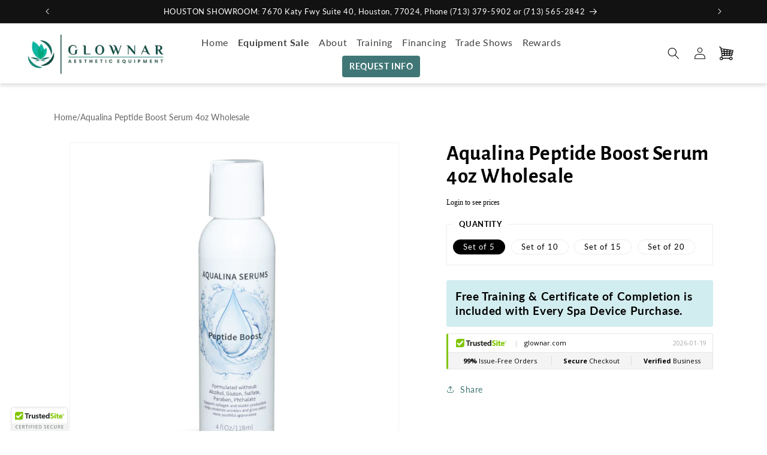

--- FILE ---
content_type: text/html; charset=utf-8
request_url: https://www.google.com/recaptcha/api2/aframe
body_size: 118
content:
<!DOCTYPE HTML><html><head><meta http-equiv="content-type" content="text/html; charset=UTF-8"></head><body><script nonce="8k0p-AN29TqFH_lTtgZTIw">/** Anti-fraud and anti-abuse applications only. See google.com/recaptcha */ try{var clients={'sodar':'https://pagead2.googlesyndication.com/pagead/sodar?'};window.addEventListener("message",function(a){try{if(a.source===window.parent){var b=JSON.parse(a.data);var c=clients[b['id']];if(c){var d=document.createElement('img');d.src=c+b['params']+'&rc='+(localStorage.getItem("rc::a")?sessionStorage.getItem("rc::b"):"");window.document.body.appendChild(d);sessionStorage.setItem("rc::e",parseInt(sessionStorage.getItem("rc::e")||0)+1);localStorage.setItem("rc::h",'1768820307730');}}}catch(b){}});window.parent.postMessage("_grecaptcha_ready", "*");}catch(b){}</script></body></html>

--- FILE ---
content_type: text/css
request_url: https://glownar.com/cdn/shop/t/38/assets/custom.css?v=125221493055440842161765948563
body_size: 8570
content:
/** Shopify CDN: Minification failed

Line 287:1 All "@import" rules must come first

**/
.trade-show {
  padding: 50px 0px 20px;
  background: #fff;
}

.trade-show__container {
  max-width: 1200px;
  margin: 0 auto;
  display: grid;
  grid-template-columns: 1.1fr 0.9fr;
  gap: 40px;
  align-items: center;
}
p.trade-show__text {
    letter-spacing: 0;
}
.video-wrapper {
  position: relative;
  padding-top: 56.25%;
  overflow: hidden;
  border-radius: 6px;
} 
.trade-show__content .f-button.f-button--secondary {
    width: auto;
    font-size: 16px;
    letter-spacing: 0;
    text-transform: inherit;
}
.video-wrapper iframe, .video-wrapper img {
    position: absolute;
    inset: 0;
    width: 100%;
    height: 100%;
    object-fit: cover;
}

.trade-show__title {
    margin-bottom: 12px;
    color: #3b2f2a;
    font-size: 24px;
    margin-top: 0;
}



/* Mobile */
@media (max-width: 900px) {
  .trade-show__container {
    grid-template-columns: 1fr;
    gap: 20px;
  }
  html body .c-events-item-headtext-image {
    max-width: 262px;
}
body div.c-events-list {
    margin-top: 20px;
}
  .trade-show {
    padding: 30px 0px 20px;
    background: #fff;
}
}

div.c-events-list {
    background-color: #fff;
    padding: 0 29px;
    margin-top: 40px;
}
.c-events-list {
    border: 1px solid #BDB0A5;
    border-radius: 0.25rem;
    padding: 0 1.375rem 1.375rem 1.375rem;
}
.c-events-item {
    -webkit-box-align: center;
    -ms-flex-align: center;
    align-items: center;
    margin-top: 1.375rem;
    padding: 1.375rem 0;
    border-bottom: 1px solid #BDB0A5;
    width: 100%;
    max-width: 100%;
    margin: 0 auto;
    -webkit-box-pack: justify;
    padding: 28px 0 !important;
    margin-top: 0;
    display: flex;
    justify-content: space-between;
    align-items: center;
    flex-wrap: nowrap;
    gap: 16px;
}
.date-location-booth {
    display: flex;
    flex-direction: column;
    gap: 1px;
    line-height: 1.4;
    font-size: 15px;
}

.date-location-booth span.date-events-px {
    opacity: 0.6;
    margin-bottom: 5px;
    font-size: 13px;
}
.act-egit {
    line-height: 0;
    padding-bottom: 80%;
    position: relative;
}

.act-egit img {
    position: absolute;
    top: 0;
    left: 0;
    width: 100%;
    height: 100%;
    object-fit: cover;
}
.c-events-item-wrapper-image {
    max-width: 20%;
    width: 100%;
    padding: 0 0.75rem;
}
.event-image-custom * {
    max-width: 100%;
    height: auto;
}
.event-image-custom {
    max-width: 30%;
    width: 100%;
    padding: 0 0.75rem;
}
.c-events-item-headtext-container {
    max-width: 35%;
    width: 100%;
    padding: 0 0.75rem;
}
.c-events-item-headtext-button {
    white-space: nowrap;
    padding: 0;
    width: 170px;
    margin-left: auto;
    display: flex;
    align-items: center;
    flex-shrink: 0;
    max-width: 16.6666666667%;
}
.c-events-item-headtext-image {
    width: 100%;
    max-width: 100%;
}
.c-events-item-headtext-image img {
    height: auto;
    max-width: 100%;
    vertical-align: middle;
}
p.c-events-item-headtext {
    margin-bottom: 5px;
    margin-top: 0;
}
.experience-region.experience-region1 .experience-commerce_assets-event:last-child .l-row.c-events-item {
    border: 0;
}
.c-events-item-headtext-container .heading-h4, .c-events-item-headtext-container h4 {
    color: #423636;
    font-weight: 470;
    text-transform: none;
    margin-bottom: 0;
    line-height: 1.1;
    font-size: 24px !important;
    margin-top: 5px;
}
.f-button.f-button--secondary {
    -webkit-box-shadow: none;
    box-shadow: none;
    line-height: 1.3125rem;
    width: 100%;
    -webkit-box-pack: center;
    -ms-flex-pack: center;
    justify-content: center;
    user-select: none;
    vertical-align: top;
    border: 1px solid;
    border-radius: 5px;
    font-size: 1rem;
    padding: 10px 40px;
    min-width: inherit;
}
@media(max-width:980px){
  .c-events-item {
    flex-wrap: wrap;
}
.c-events-item {
    flex-wrap: wrap;
}
.event-image-custom {
    max-width: 100%;
}

.l-row.c-events-item {
    align-items: flex-start;
}

.l-row.c-events-item .event-image-custom {
    order: 1;
    padding: 0;
}
.c-events-item-headtext-container .heading-h4, .c-events-item-headtext-container h4 {
    font-size: 20px !important;
    line-height: 1.2;
}
div.c-events-list {
    padding: 0 20px;
}
.tradeshow-grid .rich-text__wrapper.rich-text__wrapper--left.page-width {
    width: 100%;
}

.tradeshow-grid .rich-text__wrapper.rich-text__wrapper--left.page-width h2.rich-text__heading {
    font-size: 33px;
}
.l-row.c-events-item .c-events-item-wrapper-image {
    order: 2;
    padding: 0;
}
p.c-events-item-headtext {
    font-size: 11px;
}
.l-row.c-events-item .c-events-item-headtext-container {
    order: 3;
    padding: 0;
}

.l-row.c-events-item .c-events-item-headtext-button {
    order: 4;
    width: 100%;
    padding: 0;
}
.date-location-booth {
    font-size: 14px;
}
.c-events-item-wrapper-image {
    max-width: 100%;
}
.event-image-custom {
    max-width: 100%;
}
.c-events-item-headtext-container {
    max-width: 100%;
    flex: 1;
}

.c-events-item-headtext-button {
    max-width: 100%;
    margin: 0 auto;
}
}




















.main-blog-glowner .main-blog.page-width {
    max-width: 1400px;
}
 @import url('https://fonts.googleapis.com/css2?family=Lato:ital,wght@0,100;0,300;0,400;0,700;0,900;1,100;1,300;1,400;1,700;1,900&display=swap');
.article-template__content ul, .article-template__content ol {
    list-style: none;
    padding-left: 32px;
}
.singl-blog-post .article-template__content img {
    border: 0;
    max-width: 100%;
    width: 800px;
}
.l-column-wraper img {
    max-width: 100%;
}
body .blue-bg-ec .r-1 {
    font-weight: bold;
    color: #000;
}
.article-template__hero-container {
    max-width: 100% !important;
}
.article-template__content ul li::marker,  .article-template__content ol li::marker {
  content: "✓  ";              /* or "✅ " */
  font-weight: 600;
}
.singl-blog-post .article-template__content a {
    text-decoration: underline;
}
.singl-blog-post .article-template__content h1, .singl-blog-post .article-template__content h2, .singl-blog-post .article-template__content h3 {
    font-size: 24px;
    margin-bottom: 7px;
    margin-top: 25px;
}
.singl-blog-post .article-template__content  h4{
  font-size: 16px;
    margin-bottom: 7px;
    margin-top: 25px;
}
.article-template__content p, .article-template__content li {
    line-height: 1.6;
}
body .product--stacked .product__media-item {
  max-width: 100%;
  width: 100%;
}
.article-template__content strong {
    font-weight: 700 !important;
      font-family: "Lato", sans-serif;

}
.main-blog  .blog-articles {
    display: flex;
    flex-wrap: wrap;
    gap: 0;
}
.cs-sidebar p {
    line-height: 1.4;
}

.cs-sidebar input {
    padding: 14px 12px;
    width: 100%;
    border: 1px solid #ccc;
    border-radius: 4px;
}

.cs-sidebar button {
    padding: 14px 12px;
    width: 100%;
    border: 1px solid #417676;
    background-color: #417676;
    border-radius: 4px;
    color: #fff;
    text-transform: uppercase;
    font-weight: 700;
    margin-top: 11px;
    cursor: pointer;
}
.blog-tags {
  list-style: none;
  padding: 0;
  margin: 0 0 20px;
  display: flex;
  flex-wrap: wrap;
  gap: 10px;
}
ul.blog-tags {
    padding: 0 10px;
}
.blog-tags a:hover, body .blog-tags li.active a {
    background: #417676;
    color: #fff;
    border-color: #417676;
}
.blog-tags li {
  margin: 0;
}

.blog-tags a {
    display: inline-block;
    padding: 4px 17px;
    border: 1px solid #41767663;
    border-radius: 20px;
    text-decoration: none;
    color: #333;
    transition: all .3s ease;
    font-size: 13px;
    letter-spacing: 0;
}
.article-template header.page-width-3
 {
    margin-top: 0 !important;
}
.article-temp .circle-divider span {
    display: block;
    opacity: 1;
    text-transform: capitalize;
    font-size: 12px;
    margin-bottom: 3px;
    line-height: 1;
    font-size: 11px;
    color: #417676;
    text-transform: uppercase;
    font-family: var(--font-heading-family);
    text-transform: uppercase;
}
.article-template .caption-with-letter-spacing, .article-template .caption-with-letter-spacing *, .article-temp .circle-divider span {
    font-size: 12px;
    letter-spacing: 0;
    font-family: var(--font-body-family);
    font-style: var(--font-body-style);
    font-weight: 600;
    padding-bottom: 5px;
    font-family: var(--font-heading-family);
    text-transform: uppercase;
}


body .card.article-card .card__information .article-card__info {
    text-transform: uppercase;
    font-size: 11px;
    color: #417676;
    letter-spacing: 0;
    font-family: var(--font-body-family);
    font-style: var(--font-body-style);
    font-weight: 600;
    padding-bottom: 12px;
}
body .card.article-card .card__inner, body .card.article-card .card__inner * {
    border-top-left-radius: 4px !important;
    border-top-right-radius: 4px !important;
    overflow: hidden;
}
body .card.article-card {
    box-shadow: rgba(0, 0, 0, 0.05) 0px 0px 0px 1px, rgb(209, 213, 219) 0px 0px 0px 1px inset;
    border-radius: 4px;
    overflow: hidden;
}

body .card.article-card * {
    border-radius: 0 !important;
}

body .card.article-card .card__information {
    padding-left: 15px;
    padding-right: 15px;
    text-align: left;
}

body .card.article-card .card__information * {
    text-align: left;
}

body .card.article-card .card__information .card__heading {
    font-size: 20px;
}
.singl-blog-post .page-width {
    max-width: 1400px;
    padding-top: 32px;
    padding-bottom: 0;
}
.two-grid-layout {
    display: flex;
    flex-wrap: wrap;
}

.two-grid-layout .r-column-layout {
    flex: 0 0 300px;
    padding-left: 20px;
}
.promo-box img {
    max-width: 100%;
    border-radius: 4px;
}

.s-box-promo {
    display: flex;
    flex-direction: column;
    row-gap: 20px;
    margin-top: 20px;
    line-height: 0;
}
.article-template__social-sharing share-button, .article-template__social-sharing share-button * {
    color: #417676 !important;
    font-weight: bold;
}

.article-template__social-sharing {
    margin-bottom: 20px;
    margin-top: 0;
}
.l-column-wraper {
    flex: 1;
}
.cs-sidebar {
    background: #F8F8F1;
    padding: 20px;
    border-radius: 4px;
    position: sticky;
    top: 30px;
}

.cs-sidebar h3 {
    font-size: 20px;
    margin: 0;
}
.main-blog .blog-articles .blog-articles__article {
    flex: 0 0 33.33%;
    max-width: 33.33%;
    padding: 0 10px;
    margin-bottom: 20px;
}
body ul.list-menu.list-menu--inline>li:last-child>a * {
    font-size: 14px;
}

body ul.list-menu.list-menu--inline>li:last-child {
    display: flex;
    align-items: center;
} 
body .header__menu-item {
    padding-left: 8px;
    padding-right: 8px;
}
ul.list-menu.list-menu--inline>li:last-child>a * {
    color: #fff !important;
}
body .main-page-conentt .grid {
  max-width: 100% !important;
}
.main-page-conentt .rte.scroll-trigger p {
  text-align: left !important;
}
ul.list-menu.list-menu--inline>li:last-child>a, ul.list-menu.list-menu--inline>li:last-child>a * {
    text-decoration: none !important;
}
ul.list-menu.list-menu--inline>li:last-child>a {
    font-weight: 700;
    color: #fff;
    -webkit-appearance: none;
    appearance: none;
    background-color: #417676;
    border-radius: 4px;
    padding: 9px 12px;
}
.main-page-conentt .page-width .footer-block.grid__item.footer-block--menu {
  width: 100%;
  max-width: 100%;
}
body .main-page-conentt .grid .grid__item {
  max-width: 100%;
  width: 100%;
}
.main-page-conentt .page-width.page-width--narrow br {
  display: none;
}
.main-page-conentt hr.hr--small {
  margin: 10px 0;
}
.main-page-conentt .page-width.page-width--narrow {
  max-width: 1200px;
}
.slideshow__slide  .desktop-image img {
    width: 100%;
    height: 100%;
    object-fit: cover;
}
.custom-breadcurmb {margin-bottom: 30px;}

.custom-breadcurmb nav.breadcrumb {
    display: flex;
    align-items: center;
    gap: 7px;
    flex-wrap: wrap;
}

.custom-breadcurmb nav.breadcrumb * {
    color: inherit;
    text-decoration: none;
    font-size: 14px;
    letter-spacing: 0;
    opacity: 0.6;
}
.full-width-deskcription {
    margin-top: 50px;
}

.full-width-deskcription iframe {
    width: 100%;
    height: 28vw;
}
body .main-page-conentt .grid {
  max-width: 100% !important;
}
.main-page-conentt .rte.scroll-trigger p {
  text-align: left !important;
}
.main-page-conentt .page-width .footer-block.grid__item.footer-block--menu {
  width: 100%;
  max-width: 100%;
}
body .main-page-conentt .grid .grid__item {
  max-width: 100%;
  width: 100%;
}
.main-page-conentt .page-width.page-width--narrow br {
  display: none;
}
.main-page-conentt hr.hr--small {
  margin: 10px 0;
}
.main-page-conentt .page-width.page-width--narrow {
  max-width: 1200px;
}
body,
.color-scheme-1,
.color-scheme-2,
.color-scheme-3,
.color-scheme-4,
.color-scheme-5 {
  color: rgba(var(--color-foreground), 1);
}
.footer-block__details-content.rte a {
  color: #fff !important;
}
body .collection-hero__title + .collection-hero__description {
  text-align: left;
  max-width: 100%;
}
.grid-product__price .ClickleaseButton svg {
  height: 46px;
  line-height: 0;
  max-width: 300px;
}
.ClickleaseButton svg {
  height: 58px;
  line-height: 0;
  max-width: 100%;
}
body .product__title {
  margin-bottom: 0;
}
body .ClickleaseButton {
  height: 35px;
  display: flex;
  align-items: center;
}
.product__description.rte h1,
.product__description.rte h2,
.product__description.rte h1,
.product__description.rte h3,
.product__description.rte h1,
.product__description.rte h4 {
  font-size: 22px;
  margin: 7px 0;
}
.product__title h1 {
  line-height: 1.1;
}
.product__description.rte p {
  margin: 7px 0;
}
body .product__info-container > * + * {
  margin: 1.1rem 0;
}
.ClickleaseButton svg {
  height: 70px;
  line-height: 0;
}
.product__description h1 {
  margin: 10px 0;
}
body .blue-bg-ec {
  text-align: left;
  background: #d2edef;
  border-radius: 3px;
  padding: 15px;
  color: #557b97;
  font-weight: 500;
  font-size: 19px;
  line-height: 1.3;
  margin-top: 10px;
  margin-bottom: 5px;
}
body .rte.colletion-temp .readmore {
  font-weight: bold;
}
body .related-products__heading {
  text-align: center;
}
.product__description.rte h4 {
  font-size: 23px;
  margin-bottom: 20px;
  margin-top: 10px;
  text-align: left !important;
}

.product__description.rte * {
  text-align: left !important;
}
body .product--stacked .product__media-item .product-media-container {
  max-width: 100%;
  width: 100%;
}
.home-quote .section-header {
  text-align: center;
  margin-bottom: 60px !important;
}

.home-quote .section-header h2 {
  margin: 0;
}
.home-quote {
  padding-bottom: 60px;
}
.home-quote .quotes-slider-clovecode .quotes-slide blockquote cite {
  font-style: normal;
  font-size: 14px;
  text-transform: uppercase;
  font-weight: 600;
}
.home-quote
  .quotes-slider-clovecode
  .quotes-slide
  blockquote.quotes-slider__text {
  min-height: 248px;
}

.home-quote .section-header h2 {
  margin: 0;
}

.home-quote .quotes-slider-clovecode {
  display: flex;
  flex-wrap: wrap;
}
img.hj-image {
  width: 80px;
  height: 80px;
  max-width: none;
  border-radius: 80px;
}
.quote-image {
  margin-top: -56px;
}
.home-quote .quotes-slider-clovecode .quotes-slide {
  text-align: center;
}
span.fa.fa-star.checked {
  color: #417676;
}
.home-quote
  .quotes-slider-clovecode
  .quotes-slide
  blockquote.quotes-slider__text
  .rte-setting.rte {
  font-style: normal;
  font-size: 20px;
  line-height: 1.3;
  font-family: var(--font-heading-family);
  margin-top: 10px;
  margin-bottom: 20px;
}
.home-quote .quotes-slider-clovecode .quotes-slide {
  flex: 0 0 33.33%;
  max-width: 33.33%;
  padding: 0 15px;
}

.home-quote
  .quotes-slider-clovecode
  .quotes-slide
  blockquote.quotes-slider__text {
  margin: 0;
  padding: 0;
  border: 0;
  text-align: center;
  box-shadow: -3px -2px 15px 0px rgb(0 0 0 / 14%);
  -webkit-box-shadow: -3px -2px 15px 0px rgb(0 0 0 / 14%);
  -moz-box-shadow: -3px -2px 15px 0px rgba(0, 0, 0, 0.14);
  padding: 20px;
}
body .badges {
  margin-top: 20px;
}
.mobile-cat {
  display: none;
}
.banner__content.page-width {
  max-width: 1600px;
}
.header__submenu.list-menu * {
  text-transform: uppercase;
}
ul.list-menu.list-menu--inline>li:nth-child(2) * {
    font-weight: bold;
}
body .slideshow__text-wrapper.banner__content {
  max-width: 1600px;
}
@media only screen and (min-width: 1100px) {
  body .h0 {
    font-size: 80px;
    line-height: 1;
  }
  .slide-count-2 img {
    object-position: top !important;
  }
  article.article-template {
    padding-right: 60px;
}
  body .banner__text {
    font-size: 20px;
  }
}
@media (max-width: 767px) {
  body .icons-row-wrapper .icons-row__item {
    flex: 0 0 33.33%;
  }
body .article-temp .author-datetime {
    padding: 10px;
}
 body .article-temp .cs-box-author .author-img img {
    height: auto;
}
  body .cs-sidebar {
    background: #F8F8F1;
    padding: 20px;
    border-radius: 4px;
    position: static;
    top: 30px;
}
  body .two-grid-layout .r-column-layout {
    flex: 0 0 100%;
    padding-left: 0;
    width: 100%;
}
  html body .product__info-wrapper.grid__item {
    padding-left: 5px !important;
    padding-right: 5px !important;
}
body .product-media-container.constrain-height.media-fit-contain {
        width: 100%;
        margin: 0;
    }
body media-gallery .slider-buttons {
    display: none;
}
  html body .footer-block__details-content p {
    margin-bottom: 15px;
  }
  body .icons-row-wrapper .icons-row__item a.cat-link img.icon_img {
    object-fit: cover;
  }
  body .icons-row-wrapper {
    align-items: flex-start;
  }
  body .mobile-cat {
    display: block;
  }
  body .menu-drawer__menu-item {
    padding-left: 20px;
  }
  body .menu-drawer__navigation {
    padding: 2rem 0;
  }

  body .menu-drawer__navigation-container {
    display: grid;
    grid-template-rows: inherit;
    align-content: inherit;
    overflow-y: auto;
    height: 100%;
  }
  body .menu-drawer__utility-links * {
    color: #000;
  }
  body .banner:not(.banner--mobile-bottom) .banner__box {
    padding-left: 20px;
    padding-right: 20px;
  }
  body .thumbnail-slider .thumbnail-list.slider {
    justify-content: center;
  }
  body .thumbnail-list__item.slider__slide {
    width: calc(20% - 0.6rem);
  }
  body .product__modal-opener .global-media-settings {
    border: 0;
  }
  body .pro-page section.page-width {
    padding: 0;
  }
  .pro-page section.page-width .global-media-settings:after {
    display: none;
  }
  .home-quote .section-header {
    text-align: center;
    margin-bottom: 20px !important;
  }
  .home-quote .quotes-slider-clovecode .quotes-slide {
    flex: 0 0 100%;
    max-width: 100%;
    padding: 0 5px;
    margin-top: 50px;
  }
  body .icons-row-wrapper .icons-row__item a.cat-link {
    text-decoration: none;
  }
  .icons-row-wrapper {
    height: auto;
    display: flex;
    overflow-y: hidden;
    overflow-x: auto;
    -webkit-overflow-scrolling: touch;
    padding: 0 8px;
    margin: 0;
    align-items: center;
  }
  .icons-row-wrapper::-webkit-scrollbar {
    height: 0 !important;
  }
  .icons-row-wrapper .icons-row__item {
    text-align: center;
    list-style-type: none;
    padding: 0 8px;
    flex-shrink: 0;
  }
  body .icons-row-wrapper .icons-row__item a.cat-link {
    display: block;
  }
  body .icons-row-wrapper .icons-row__item a.cat-link img.icon_img {
    width: 65px;
    height: 65px;
    border-radius: 50%;
    display: inline-block;
  }
  body h3.icons-row__title {
    display: block;
    color: #000;
    font-size: 12px;
    text-transform: uppercase;
    padding-top: 2px;
    letter-spacing: inherit;
    margin: 0;
    line-height: 1;
  }
}

.custom0-grid .col2-12.col2-s-12 {
  display: flex;
  align-items: flex-start;
  text-align: center;
  justify-content: center;
}

.custom0-grid .col2-12.col2-s-12 .col2-2.col2-s-6 {
  flex: 0 0 25%;
  max-width: 25%;
  text-align: center;
  margin: 0;
  padding: 0 15px;
}
.collection-grid-full .collection.page-width {
  max-width: 1600px;
}
.custom0-grid .col2-12.col2-s-12 .col2-2.col2-s-6 span.b-price {
  display: block;
  font-size: 15px;
  font-weight: 600;
}

.custom0-grid .col2-12.col2-s-12 .col2-2.col2-s-6 a {
  color: inherit;
  text-decoration: none;
}

.para {
  text-align: right;
  text-justify: inter-word;
  text-align: center;
  padding-left: 15%;
  padding-right: 15%;
  font-size: 12px;
}
.image1 {
  display: block;
  margin-left: auto;
  margin-right: auto;
  width: 60px;
  height: 60px;
}
.clearfix:after {
  content: "";
  display: table;
  clear: both;
}
.collection-list .card__heading a {
  display: flex;
  align-items: center;
  justify-content: center;
}
span.icon-site {
  display: block;
  width: 100%;
}
h2.image-with-text__heading.h0 {
  font-size: calc(var(--font-heading-scale) * 4.2rem);
}
.collection .product-grid .card__information,
.collection .product-grid .card__information * {
  text-align: center !important;
  justify-content: center !important;
}
span.icon-site img {
  max-width: 60px;
}
.footer-block__details-content p {
  margin: 2px 0;
}
span.shop-icon {
  margin-right: 6px;
}
.section-collection-list .collection-list-wrapper.page-width,
.collection slider-component {
  max-width: 1280px;
}
.image-with-text.image-with-text--no-overlap.page-width {
  max-width: 1280px;
}
.section-header header.header {
  max-width: 1400px;
}
body .rte a {
  color: #417676;
  text-decoration: none;
}
h1,
h2,
h3,
h4,
h5,
.h0,
.h1,
.h2,
.h3,
.h4,
.h5 {
  font-weight: bold;
  font-style: normal;
  font-display: swap;
}
h2.cart__empty-text {
  font-size: 22px;
}
.drawer__inner-empty a.button {
  font-size: 12px;
  letter-spacing: 1px;
  padding: 10px 2rem;
  line-height: 1.6 !important;
  min-height: inherit;
}
.product-monogram input {
  padding: 9px 9px;
  margin-left: 10px;
  outline: 0 !important;
  box-shadow: none;
  border-radius: 4px;
  border: 1px solid #666;
}
@media screen and (min-width: 990px) {
  body .thumbnail-list {
    grid-template-columns: repeat(7, 1fr);
  }
 .full-width-deskcription .rte.colletion-temp iframe {
        max-width: 60%;
        height: 20vw;
    } 
  .footer__content-top .grid .footer-block.grid__item:first-child {
    padding-right: 25px;
  }
}
.product.product--small {
  max-width: 1170px;
  margin: auto;
}
button.product__media-toggle,
.product__media-toggle,
span.product__media-icon.motion-reduce {
  display: none !important;
}
button.slideshow__autoplay.slider-button {
  display: none;
}
body .slideshow__text.banner__box {
  max-width: 70.5rem;
}
.tradeshow-grid .rich-text__blocks {
    max-width: 100%;
}

.tradeshow-grid .rich-text__blocks h2.rich-text__heading.rte {
    font-size: 40px;
    line-height: 1.2;
}
.rich-text__buttons a.button.button--primary,
.collection__view-all a:not(.link),
.image-with-text__content .image-with-text__text + .button,
.drawer__inner-empty a.button {
  background: #417676;
}
.banner__buttons a.button.button--primary {
  color: #fff;
  appearance: none;
  background-color: #417676;
}
.collection-grid-full .page-width {
}
button.product-form__submit.button.button--full-width.button--secondary {
    background: rgba(255, 153, 2, 1.0);
}
section#shopify-section-template--14612548583507__rich_text {
  margin: 0;
}
.product-monogram p {
  font-size: 15px;
}
.header-wrapper .page-width {
}
section#shopify-section-template--16234632577265__1652621931e43c6751 {
  margin: 0;
}
.button:before,
.shopify-challenge__button:before,
.customer button:before,
.shopify-payment-button__button--unbranded:before,
.shopify-payment-button [role="button"]:before,
.cart__dynamic-checkout-buttons [role="button"]:before,
.button:after,
.shopify-challenge__button:after,
.customer button:after,
.shopify-payment-button__button--unbranded:after {
  display: none;
}
span.pagination__item.pagination__item--current {
  color: #c2a5a5;
}
.product__info-container .price__container * {
  color: #417676;
}
footer.footer.color-inverse.gradient.section-footer-padding {
  margin-top: 0;
}
section#shopify-section-template--14283203674174__165190444453e60dde {
  margin: 0;
}
.article-template__hero-container {
  max-width: 100%;
}
.product-form__input label.form__label {
  font-weight: 600;
  text-transform: uppercase;
  font-size: 1.3rem;
}
body .product-form__input input[type="radio"]:checked + label {
  background-color: #000;
  border-color: #000;
}
.collection-hero--with-image .collection-hero__title,
.collection-hero--with-image .collection-hero__description,
.collection-hero--with-image .collection-hero__description * {
  text-align: left;
}

.home-gallery-in .multicolumn-card__image-wrapper {
  margin: 0 !important;
}
.home-gallery-in ul {
  column-gap: inherit !important;
  row-gap: inherit !important;
  padding: 0 !important;
}
.collection-hero__title + .collection-hero__description {
  font-size: 15px;
  margin-top: 0;
}
@media screen and (min-width: 750px) {
  .home-gallery-in ul li {
    width: 33.33% !important;
    max-width: 33.33% !important;
  }
  section#shopify-section-template--14283203674174__165226021641ff01ec.home-gallery-in
    ul
    li {
    width: 25% !important;
    max-width: 25% !important;
  }
  section#shopify-section-template--14283203674174__165226021641ff01ec li {
    width: 50% !important;
    max-width: 50% !important;
  }
}

.article-card .card__inner.color-background-2.gradient .card__content {
  background: transparent;
}

ul.list-menu.list-menu--inline {
  justify-content: center;
}

.blog__posts h3.card__heading.h2 {
  text-align: left;
}
*:hover,
div:hover {
  outline: 0 !important;
  text-decoration: none !important;
}
body .product-form__input input[type="radio"] + label {
  background: #fff;
  border: 1px solid #eee;
}
.collection__title.title-wrapper {
  text-align: center;
}
body .menu-drawer__menu-item {
  font-size: 16px;
  color: #000;
}
body .product-form__buttons {
  max-width: 100%;
}
footer.footer.color-accent-2.gradient.section-footer-padding {
  margin-top: 0;
}
body .header__active-menu-item {
  color: #417676;
  text-decoration: none !important;
}
ul.collection-list.grid.grid--1-col.grid--3-col-tablet {
  padding-bottom: 60px;
}
.collection-hero__title + .collection-hero__description {
  margin-left: auto;
  margin-right: auto;
  text-align: center;
}
h1.title.title--primary {
  text-align: center;
  margin-top: 30px;
  margin-bottom: 30px;
}
body .proicons {
  border: 1px solid #eee;
  border-radius: 5px;
  padding: 8px;
  background-color: transparent;
  margin-top: 20px;
}

body cart-items,
div#main-cart-footer {
  max-width: 1100px !important;
}
body .product-popup-modal__opener {
  margin: 0;
}
ul.footer__list-social.list-unstyled.list-social {
  justify-content: center;
}
.product-popup-modal__content-info h1.h2 {
  text-align: center;
  margin-bottom: 30px;
}
body cart-items a.underlined-link {
  display: block;
  width: 100%;
  text-align: center;
  font-size: 12px;
}

body .product-popup-modal__content-info {
  padding-right: 0;
}
table:not([class]) td,
table:not([class]) th {
  padding: 8px;
}
body .product-popup-modal__content {
  max-width: 700px;
  padding-bottom: 30px;
}
section#shopify-section-template--15248962551946__rich_text {
  margin: 0;
}

.table-responsive.dynamic {
  margin-bottom: 30px;
}
.header__submenu.list-menu {
  border: 0;
}
body fieldset.js.product-form__input {
  border: 1px solid #eee;
  padding: 5px 10px 15px;
  max-width: 500px;
  width: 100%;
  min-width: inherit;
  background: #fff;
}
body table:not([class]) {
  width: 100%;
}
variant-radios fieldset:nth-child(2) label {
  padding: 7px 10px !important;
}
.product__title h1 {
  font-size: 35px;
}
body .product-form__input input[type="radio"] + label {
  font-size: 13px;
  padding: 5px 16px;
  margin-top: 5px;
}
body .cart-count-bubble {
  background: #417676;
}
body modal-opener.product-popup-modal__opener button {
  height: auto;
  text-transform: uppercase;
  font-size: 14px;
  border-bottom: 2px solid;
  padding: 0;
  color: #c70202;
}
.title-wrapper-with-link.title-wrapper--self-padded-mobile {
  justify-content: center;
  text-align: center;
}
@media screen and (min-width: 750px) {
  body .slideshow__text-wrapper.banner__content {
    height: 100%;
    padding: 2rem;
  }
}
body fieldset.product-form__input .form__label {
  background: #fff;
  padding: 0 10px;
  font-weight: 600;
  text-transform: uppercase;
}
.announcement-bar__message {
  font-family: var(--font-body-family);
  font-weight: normal;
}
body .collection-hero__title {
  font-size: 30px;
  margin-bottom: 5px;
  margin-top: 0;
  text-align: left;
}
.contact__button button.button {
  background: #417676;
}
.card .card__inner .card__media {
  background: #fff;
}
body .colletion-temp .readmore {
  border-bottom: 1px solid #417676;
}
body h3.card__heading {
  margin-bottom: 5px;
}
.product__media-toggle,
span.product__media-icon.motion-reduce {
  display: none;
}
.rich-text__blocks p {
  line-height: 1.5;
  margin-top: 15px !important;
  margin-bottom: 0;
}
body h1.main-page-title.page-title.h0 {
  font-size: 28px;
  margin-bottom: 20px;
}
.announcement-bar__message {
  padding: 7px 10px;
  font-size: 13px;
  text-transform: inherit;
  letter-spacing: inherit;
  min-height: inherit;
}
body .footer-block__details-content .list-menu__item--link,
bdoy .copyright__content a {
  color: rgba(var(--color-foreground), 1);
}
body .product__tax.caption.rte {
  display: none;
}
header.header.header--middle-left.page-width {
}
.card__heading span.icon-wrap {
  display: none;
}
.card .card__inner .card__media {
  border: 1px solid #ededed;
}
.price.price--large.price--on-sale.price--show-badge {
  display: flex;
  align-items: center;
  flex-wrap: wrap;
}
body .section-footer-padding {
  border-top: 1px solid #eee;
}
body .header-wrapper {
  border-bottom: 0;
  box-shadow: 0 5px 5px #0000001a;
}
body .product__info-container .price__container span {
  font-size: 24px;
}
body .product__info-container .price--on-sale .price-item--regular {
  font-size: 20px;
}
@media screen and (min-width: 990px) {
  nav.header__inline-menu {
    width: 100%;
    display: flex;
    justify-content: center;
  }
  .collection-list li.grid__item {
    width: 33.33%;
    max-width: calc(
      33.33% - var(--grid-desktop-horizontal-spacing) * 2 / 3
    ) !important;
  }
  .header__heading,
  .header__icons,
  .header__heading-link {
    justify-content: flex-end;
    flex: 0 0 20%;
  }
  .header__heading-link {
    padding: 0;
  }
  body .shopify-policy__container {
    max-width: 1000px;
  }
  header.header.header--middle-left.page-width.header--has-menu {
    display: flex;
    justify-content: center;
  }
  body .header {
    padding-top: 10px;
    padding-bottom: 10px;
  }
  .title-wrapper-with-link {
    align-items: center;
    justify-content: center;
  }
}
@media screen and (min-width: 750px) {
  body .collection-list--4-items .grid__item,
  .collection-list--7-items .grid__item:nth-child(n + 4),
  body .collection-list--10-items .grid__item:nth-child(n + 7) {
    width: calc(24% - var(--grid-desktop-horizontal-spacing) / 2);
  }
  .slideshow__text.banner__box h2.banner__heading.h1 {
    font-size: 36px;
  }
  h1,
  .h1 {
    font-size: 30px;
  }
  .shopify-policy__body h1,
  .shopify-policy__body .h1,
  .shopify-policy__body h2,
  .shopify-policy__body .h2 {
    font-size: 25px;
  }
  .footer-block__heading {
    font-size: 18px;
  }
  body .collection-hero__image-container {
    min-height: 29rem;
  }
  .footer-block__details-content p {
    font-size: 1.4rem;
  }
  .slideshow__text.banner__box {
    margin-bottom: 40px;
    background: #ffffffe8;
  }
  .slideshow__text.banner__box {
    border-radius: 5px;
  }
  body .section-footer-padding {
    padding-top: 40px;
    padding-bottom: 20px;
  }
  .footer__content-bottom {
    padding-top: 10px !important;
  }
  body .section + .section {
    margin-top: 0px;
  }
  body .product-form__input input[type="radio"] + label {
    background: #fff;
  }
  body .footer-block__details-content .list-menu__item--link,
  body .copyright__content a {
    color: rgba(var(--color-foreground), 1);
    padding: 0;
  }
  .footer__content-top.page-width {
    padding-bottom: 20px;
  }

  h2.h1,
  h2,
  .h2 {
    font-size: 30px;
  }
}
body .footer-block__heading {
  font-size: 16px;
}
body span.badge.badge--bottom-left.color-accent-2 {
  background: #417676;
  border-color: #417676;
}
.collection-hero__inner.page-width {
  padding-top: 30px;
  padding-bottom: 30px;
}

.collection h3.card__heading {
  font-size: 17px;
  text-align: center;
}
body .collection-hero__title {
  font-size: 30px;
  margin-bottom: 5px;
}
.product-form__submit {
  background: #000;
  color: #fff;
}
.collection-hero__description.rte {
  margin-top: 5px;
}
.product-recommendations__heading {
  text-align: center;
}
body .product__text.caption-with-letter-spacing + .product__title,
.product__title {
  font-size: 28px;
}
.card-information {
  text-align: center !important;
}
span.badge.price__badge-sale.color-accent-2 {
  color: #fff;
  background: #417676;
  border-color: #417676;
}
body .slideshow__controls {
  position: absolute;
  bottom: 30px;
  border: 0;
  width: 100%;
  text-align: center;
  z-index: 3;
}
.card--standard > .card__content .card__information * {
  letter-spacing: inherit !important;
  text-align: center;
}
.collection--empty h2.title.title--primary {
  font-size: 18px;
}
body .footer-block__details-content .list-menu__item--active {
  text-decoration: none;
}
slideshow-component .slider-counter__link--dots .dot {
  border-color: #fff;
}
slideshow-component .slider-button {
  color: #fff;
}
.button,
.shopify-challenge__button,
.customer button,
button.shopify-payment-button__button--unbranded {
  text-transform: uppercase;
  letter-spacing: 2px;
  font-weight: 700;
  padding: 0 2rem;
  min-width: 220px;
  font-family: var(--font-heading-family);
}
.drawer__inner-empty a.button {
  text-transform: uppercase;
  letter-spacing: 2px;
  font-weight: 700;
}
.newsletter__wrapper {
  border: 0 !important;
  box-shadow: none;
  outline: 0;
}
.price:not(.price--show-badge) .price-item--last:last-of-type {
  font-weight: bold;
}
.header__menu-item span {
  font-size: 16px;
}
body section#shopify-section-template--15765071757535__164654587804ffcd56 {
  margin: 0;
}
slideshow-component
  .slider-counter__link--active.slider-counter__link--dots
  .dot {
  background-color: #fff;
  border-color: #fff;
}

.image-with-text .global-media-settings,
.image-with-text .global-media-settings * {
  border: 0;
  box-shadow: none;
}
.newsletter__wrapper::after,
.image-with-text:not(.image-with-text--overlap)
  .image-with-text__media-item:after {
  display: none;
}
body .footer-block__details-content p {
  margin-bottom: 10px;
}
section#shopify-section-template--14389059584036__16450773795a20af90 {
  margin: 0;
}
.footer-block-image * {
  border: 0 !important;
  box-shadow: none !important;
}
.footer__content-top.page-width {
  max-width: 1280px;
}
body .price,
body .price span {
  letter-spacing: 0;
  font-weight: 600;
  font-size: 16px;
  font-family: var(--font-heading-family);
}
.product-grid h3,
.product-grid h3 a {
  font-family: var(--font-body-family);
  font-weight: normal;
  font-size: 16px;
  letter-spacing: 0;
}

body .footer-block__heading {
  margin-bottom: 10px;
}
.collection__title .title:not(:only-child) {
  margin: 0;
}
body .collection__title.title-wrapper {
  margin-bottom: 3rem;
}
.main-inner-pagess .page-width.page-width--narrow {
  max-width: 1200px;
}
body,
body .collection-hero__title + .collection-hero__description {
  font-size: 14px;
}
.main-inner-pagess .page-width br {
  display: none;
}
body .shopify-policy__container {
  padding-top: 30px;
  padding-bottom: 50px;
}
body .jdgm-widget.jdgm-preview-badge {
  font-size: 12px;
}
body .product-grid .card__information * {
  text-align: center !important;
}
.slideshow__media .mobile-image {
    display: none !important;
}
@media screen and (max-width: 1100px) {
.main-blog .blog-articles .blog-articles__article {
    flex: 0 0 50%;
    max-width: 50%;
    padding: 0 10px;
}
.main-blog-glowner .main-blog.page-width {
    padding-left: 1.5rem;
    padding-right: 1.5rem;
}
}
@media screen and (max-width: 767px) {
  body .article-card__image--small .ratio:before {
    padding-bottom: 28rem;
}
body  header.header.header--middle-left {
        padding-top: 5px;
        padding-bottom: 5px;
    }
    .l-column-wraper h1.article-template__title {
    font-size: 24px;
}
.singl-blog-post .article-template__content h1, .singl-blog-post .article-template__content h2, .singl-blog-post .article-template__content h3 {
    font-size: 20px;
    margin-bottom: 7px;
    margin-top: 25px;
}
.blog-tags a {
    display: inline-block;
    padding: 6px 20px;
}
body .two-grid-layout{
  display: block;    
}
body ul.blog-tags  {
  display: flex;              /* make tags go in a row */
  gap: 10px;                  /* spacing between tags */
  overflow-x: auto;           /* enable horizontal scroll */
  -webkit-overflow-scrolling: touch; /* smooth scroll on iOS */
  padding: 10px 0;
  scrollbar-width: thin; 
  flex-wrap:inherit    /* Firefox */
  

}
body ul.blog-tags::-webkit-scrollbar-thumb {
  display: none; /* or width: 0; for vertical, height: 0; for horizontal */
}
body ul.blog-tags {
    margin-bottom: 10px;
}
.blog-tags::-webkit-scrollbar {
width: 0px; 
background: transparent; 
}
.blog-tags::-webkit-scrollbar {
  height: 0;  
   display:none;   
    width:0;          
}

.blog-tags::-webkit-scrollbar-thumb {
  background: transparent;           /* scrollbar color */
  border-radius: 10px;
  width:0;
  height:0;
  display:none;
}

body ul.blog-tags  li {
  flex: 0 0 auto;             /* prevent shrinking */
  list-style: none;
}
.two-grid-layout {
    display: flex
;
    flex-wrap: wrap;
    flex-direction: column;
}

  .main-blog .blog-articles .blog-articles__article {
        flex: 0 0 100%;
        max-width: 100%;
        padding: 0;
        margin-bottom: 20px;
    }
  
html body slideshow-component .banner:not(.banner--mobile-bottom) img {
        width: 100%;
        object-position: 80%;
        max-width: 100%;
        height: 100%;
        object-fit: cover;
    }
  .footer__blocks-wrapper,
  .footer__blocks-wrapper * {
    text-align: center;
    justify-content: center;
  }
  html body .slideshow__media .mobile-image {
    display: block !important;
}
  body .desktop-image {
    display: none !important;
}
  .full-width-deskcription {
    margin-top: 10px;
}
  body .full-width-deskcription iframe {
    width: 100%;
    height: 62vw;
}
  body
    .product__media-wrapper
    slider-component:not(.thumbnail-slider--no-slide) {
    display: flex !important;
  }
  body .m-proudct .slider-buttons {
    display: none;
  }
  html body .slider.slider--mobile {
    scroll-padding-left: 0;
  }
  body .m-proudct .page-width {
    padding: 0;
  }
  body .product__media-list .media > * {
    border-radius: 0;
  }
  body .icons-row-wrapper .icons-row__item {
    padding-top: 12px;
    padding-bottom: 12px;
  }
  slideshow-component .banner__media {
    height: 100%;
  }
  .collection .center.collection__view-all {
    display: none;
  }
  .image-with-text__heading {
    margin-top: 5px;
  }
  .footer-block-image > img {
    width: 84px;
  }
  body .banner__box.content-container.content-container--full-width-mobile {
    background: #f8f8f1;
  }
  .image-with-text__content,
  .image-with-text__content * {
    text-align: center !important;
    justify-content: center !important;
    width: 100%;
  }
  slideshow-component .slideshow__text.banner__box {
    justify-content: flex-end;
  }
  body .banner__buttons a.button.button--primary {
    padding: 9px 1rem;
    line-height: normal;
    min-height: inherit;
  }
  slideshow-component .banner:not(.banner--mobile-bottom) .banner__box {
    height: 100vw;
  }

  slideshow-component .banner:not(.banner--mobile-bottom) img {
    object-position: 80%;
  }
  body .header__heading-logo {
  }
  h2.image-with-text__heading.h0 {
    font-size: 24px;
  }
  span.shop-icon img {
    max-width: 50px;
  }
  span.icon-site img {
    max-width: 43px;
  }
  .custom0-grid .col2-12.col2-s-12 {
    flex-wrap: wrap;
  }
  .collection .product-grid .card__information,
  .collection .product-grid .card__information * {
    font-size: 13px;
  }
  .custom0-grid .col2-12.col2-s-12 .col2-2.col2-s-6 img.\.image1 {
    max-width: 107px;
  }
  .custom0-grid .col2-12.col2-s-12 .col2-2.col2-s-6 span.b-price {
    font-size: 13px;
  }
  .custom0-grid .col2-12.col2-s-12 .col2-2.col2-s-6 {
    flex: 0 0 50%;
    max-width: 50%;
    padding: 0 8px;
  }
  .custom0-grid .col2-12.col2-s-12 {
    flex-wrap: wrap;
    align-items: flex-start;
  }
  .custom0-grid .col2-12.col2-s-12 .col2-2.col2-s-6 {
    flex: 0 0 50%;
    max-width: 50%;
    padding: 0 7px;
  }
  .product-grid h3,
  .product-grid h3 a {
    font-family: var(--font-body-family);
    font-weight: 400;
    font-size: 13px;
  }
  .header__heading-logo {
    max-width: 240px;
  }
  .product-grid .card-wrapper .card__content {
    margin-bottom: 15px;
  }
  body .banner--adapt,
  body
    .banner--adapt_image.banner--mobile-bottom
    .banner__media:not(.placeholder) {
    height: auto;
  }
  .product-section-2h .page-width {
    padding: 0;
  }
  .product__info-wrapper.grid__item {
    padding-top: 20px !important;
  }
  body .product__media-wrapper .grid--peek .grid__item {
    padding-top: 0;
    box-shadow: none !important;
    border: 0 !important;
  }
  .product__title h1 {
    font-size: 30px;
  }
  body .product__info-container .price__container span {
    font-size: 17px;
  }
  body .slider.product__media-list .product__media-item:first-of-type {
    padding-left: 0;
    margin: 0 !important;
  }
  .product-section-2h .grid--peek.slider .grid__item:last-of-type {
    margin: 0;
  }
  .slider.slider--mobile.contains-content-container .slider__slide {
    margin: 0;
  }
  .multicolumn li {
    margin-left: 0 !important;
  }
  .image-with-text.image-with-text--no-overlap.page-width {
    padding-top: 0 !important;
  }
  .announcement-bar__link .announcement-bar__message {
    font-size: 11px;
  }
  body .section-collection-list h3.card__heading {
    font-size: 15px;
    margin-bottom: 15px;
  }
  body .title-wrapper-with-link {
    justify-content: center;
  }
  body .slideshow__controls {
    bottom: 20px;
    /* display: none; */
  }
  body slideshow-component .slider-counter__link--dots .dot {
    border-color: #fff;
  }
  body
    slideshow-component
    .slider-counter__link--active.slider-counter__link--dots
    .dot {
    background-color: #fff;
    border-color: #fff;
  }
  body slideshow-component .slider-button {
    color: #fff;
  }
  .slideshow__text.banner__box.content-container {
    padding-bottom: 80px !important;
  }
  body .banner__box > * + .banner__buttons {
    margin-top: 1rem;
  }

  body .heart-icon img {
    width: 38px;
  }
  body .footer-block__heading {
    margin-bottom: 1rem;
  }
  body .banner__box .banner__heading + * {
    margin-top: 10px;
    font-size: 13px;
  }
  body h2.banner__heading {
    font-size: 24px !important;
  }
  .banner--mobile-bottom .slideshow__text .button,
  .collection-list-view-all a.button,
  .rich-text__blocks a.button.button--secondary {
    line-height: normal;
    padding: 11px 23px;
    min-height: inherit;
    min-width: inherit;
  }
  modal-opener.product__modal-opener.product__modal-opener--image {
    border: 0;
  }
  body .footer-block__details-content .list-menu__item--link,
  body .footer-block__details-content p {
    font-size: 13px;
  }
  body {
    line-height: 1.4;
  }
  body .card__information {
    padding-bottom: 0;
  }
  .newsletter__wrapper {
    padding: 20px !important;
  }

  .collection .slider.slider--tablet {
    margin-bottom: 0 !important;
  }
  .footer-block__heading {
    margin-bottom: 10px;
  }
  body .slider-button {
    height: 26px;
  }
  .banner--mobile-bottom .slideshow__text.banner__box {
    padding: 25px 20px 25px;
  }
  body .footer__localization:empty + .footer__column {
    margin-top: 0;
  }
  .copyright__content a,
  .copyright__content {
    font-size: 10px;
  }
  body .footer-block__details-content {
    margin-bottom: 0;
  }
  body .collection {
    padding-bottom: 30px;
  }
  .title-wrapper-with-link {
    margin-bottom: 0;
  }
  body .section-collection-list .page-width {
    padding-bottom: 10px;
  }
  .collection-list-wrapper .collection-list li.collection-list__item {
    margin-bottom: 0;
  }
  .slider.slider--tablet {
    margin-bottom: 0;
  }
  .menu-drawer__menu-item--active,
  .menu-drawer__menu-item:focus,
  .menu-drawer__close-button:focus,
  .menu-drawer__menu-item:hover,
  .menu-drawer__close-button:hover {
    background: transparent !important;
  }
  body .menu-drawer__utility-links {
    background: transparent;
  }
  .button:after,
  .shopify-challenge__button:after,
  .customer button:after,
  .shopify-payment-button__button--unbranded:after,
  .button,
  .button-label,
  .shopify-challenge__button,
  .customer button,
  .button,
  .shopify-challenge__button,
  .customer button,
  button.shopify-payment-button__button--unbranded,
  body button.shopify-payment-button__button--unbranded {
    font-size: 14px;
  }
  .footer-block.grid__item.footer-block--menu {
    padding-top: 15px;
    padding-bottom: 10px;
  }
  .footer-block__details-content {
    margin-bottom: 2rem;
  }
  body .footer__content-top {
    padding-left: 15px;
    padding-right: 15px;
  }
  .footer-block li {
    display: inline-block;
    padding: 0 9px;
  }
  body
    .product__media-wrapper
    slider-component:not(.thumbnail-slider--no-slide) {
    margin-left: 0;
    margin-right: 0;
  }
  body .product__info-wrapper.grid__item {
    padding: 15px;
    padding-top: 0;
  }
  body .slider.slider--mobile {
    padding: 0;
  }
  .product-page-contain {
    padding: 0 !important;
  }
  body .product__media-wrapper .grid--peek .grid__item {
    width: 100% !important;
    max-width: 100% !important;
    flex: 0 0 100%;
  }
  body .product-recommendations {
    padding-top: 0;
  }
  section#shopify-section-template--14389059518500__product-recommendations {
    margin-top: 0;
  }
  body .slider.product__media-list .product__media-item:first-of-type {
    padding-left: 0;
  }
  body nav.breadcrumb {
    display: none;
  }
  .inside-icons {
    margin-top: 30px;
  }
  .product-recommendations__heading {
    font-size: 24px;
  }
  .inside-icons .single-icons-with-text img {
    max-height: 80px;
  }
  .inside-icons .single-icons-with-text span.c-text {
    font-size: 13px;
    width: 100%;
  }
  .inside-icons .single-icons-with-text {
    flex: 0 0 50%;
    text-align: center;
    justify-content: center;
    max-width: 50%;
    padding: 0 5px;
    margin-bottom: 20px;
  }
  .menu-drawer .list-social__link {
    color: #000 !important;
  }
  .multicolumn .title-wrapper-with-link {
    padding-bottom: 20px;
  }
  body div#menu-drawer,
  body .menu-drawer__submenu {
    background: #fff !important;
  }
  .menu-drawer__utility-links {
    background: transparent;
  }
  .image-with-text__content .image-with-text__text + .button {
    width: 100%;
  }
  body .header__heading img.header__heading-logo {
    max-width: 130px;
  }
  .multicolumn h2.title {
    margin-bottom: 0 !important;
  }
  section#shopify-section-template--14589536796810__multicolumn {
    margin-top: 0;
  }
  body .title-wrapper-with-link h2 {
    margin: 0rem 0 2rem !important;
    font-size: 22px;
    text-align: center;
  }
  body .title-wrapper-with-link a {
    display: none;
  }
  body .collection-list.slider .collection-list__item {
    max-width: 50%;
  }
  .section + .section {
    margin-top: 0px;
  }
  h3.card__heading.h5,
  .card-information > .price {
    font-size: 1.3rem;
  }
  body .footer-block__details-content .list-menu__item--link {
    padding-top: 1px;
    padding-bottom: 1px;
  }
  body .footer__content-top {
    padding-top: 0;
    margin-top: 0;
  }
  .footer__blocks-wrapper .footer-block.grid__item {
    margin: 20px 0;
  }

  .grid--peek .grid__item {
    max-width: 50% !important;
    flex: 0 0 50%;
  }
  .rte a {
    text-decoration: none;
    outline: 0;
    color: inherit;
  }
  .shopify-section .grid--peek .grid__item {
    max-width: 70% !important;
    flex: 0 0 70%;
  }
  body .collection-hero--with-image .collection-hero__text-wrapper {
    text-align: center;
    padding: 0px 0 15px;
  }
  ul#product-grid .card-wrapper {
    margin-bottom: 15px;
  }
  body .product__text.caption-with-letter-spacing + .product__title,
  .product__title {
    font-size: 24px;
  }

  div#shopify-section-template--14389059387428__product-grid {
    margin-top: 0;
  }
  .collection-hero__inner.page-width {
    padding-top: 20px;
    padding-bottom: 20px;
  }
  body .collection-hero__title {
    font-size: 30px;
    margin-bottom: 5px;
    margin-top: 0;
    text-align: left;
  }
  body .header__heading-logo {
  }
  .image-with-text .image-with-text__text-item > * {
    padding: 23px;
  }
  body .header__heading-link {
    padding: 0.2rem;
  }
  body header.header.header--middle-left {
    padding-top: 10px;
    padding-bottom: 10px;
  }
  body .collection-list .collection-list__item {
    width: calc(50% - 3rem);
  }
  body .footer-block__heading {
    font-size: 16px;
  }
  body h2.h1 {
    font-size: 24px;
  }
}
.article-temp .blog-post-item a {
  text-decoration: none;
  color: #143644;
}

.article-temp .blog-post-item h3 {
    margin: 0;
    padding-top: 5px;
}
.article-temp .banner-block {
    display: flex;
    align-items: center;
    justify-content: space-between;
    gap: 35px;
    flex-direction: column;
  line-height: 0;
}
.article-temp .banner-block a {
    display: block;
    width: 100%;
}
.article-temp .banner-block img {
    width: 100%;
}
header.page-width-3.article-temp.page-width--narrow-3.scroll-trigger.animate--fade-in {
    margin: 0 !important;
}

.article-template__social-sharing.page-width-3.page-width--narrow-3.scroll-trigger.animate--slide-in {
    margin-top: 13px;
    margin-bottom: 13px;
}
.article-temp .author-datetime {
    display: flex
;
    align-items: center;
    justify-content: space-between;
    flex-wrap: wrap;
    border: 2px dashed #4176762b;
    padding: 20px;
    margin-top: 20px;
    background: #F8F8F1;
    border-radius: 5px;
}
.article-temp .cs-box-author {
    display: flex;
    align-items: center;
    gap: 15px;
}
.article-temp .author-datetime * {
    line-height: 1.1;
}
.article-temp .cs-box-author .author-img img {
    width: 100px;
    height: 100px;
  border-radius: 100%;
}
.article-temp .cs-box-author .author-text h2 {
    margin: 0;
    font-size: 13px;
    color: #417676;
}

.article-temp .cs-box-author .author-text h4 {
    margin: 7px 0;
    font-size: 17px;
}
.article-temp .cs-box-author .author-text p {
    margin: 0;
      font-size: 14px;
}
.article-temp .circle-divider  span {
        display: block;
    opacity: 1;
    text-transform: capitalize;
    font-size: 12px;
    margin-bottom: 3px;
    line-height: 1;
}
.article-temp .circle-divider time {
    font-size: 14px;
    font-weight: bold;
}
.article-temp .circle-divider .orignal-time {
    margin-bottom: 6px;
}



@media(max-width:768px){
article.article-template {
padding: 15px 0;
}
article.article-template .article-col-left {
    flex: 0 0 100%;
    max-width: 100%;
}
article.article-template .article-col-left h1.article-template__title {
    font-size: 25px;
}
body .article-template header {
    margin-top: 2.5rem;
}
.article-temp .author-datetime .circle-divider {
    display: flex;
    align-items: center;
    justify-content: space-between;
    flex: 0 0 100%;
    max-width: 100%;
}
.article-temp .author-datetime {
    row-gap: 25px;
}
.article-temp .cs-box-author {
 flex: 0 0 100%;
    max-width: 100%;
      justify-content: flex-start;
}
.article-temp .circle-divider .orignal-time{
    margin-bottom: 0px;
}
.article-sidebar {
    flex: 0 0 100%;
    max-width: 100%;
}

}
@media(max-width:768px){
.article-template .page-width {
    padding-left: 0;
    padding-right: 0;
}
.sidebar-wrapper {
padding: 0;
}
.article-template__content p {
    clear: both;
}
}

--- FILE ---
content_type: application/javascript
request_url: https://financeapp.purafinancial.com/button.js?VID=WEB-006
body_size: 3449
content:
var SERVER_PATH = "https://financeapp.purafinancial.com",
    redirect_path="https://financeapp.purafinancial.com",
    website_logo='';
    monthly_payment=0;


function GetURLParameter(t) {
   
    var e = document.getElementById("purafinacial-api");
   	var s = e.getAttribute("src");
    return decodeURIComponent((new RegExp("[?|&]" + t + "=([^&;]+?)(&|#|;|$)").exec(s) || [, ""])[1].replace(/\+/g, "%20")) || "";
}
console.log(GetURLParameter("VID"));


function Getbuttonstyle(vid){
    
  var findcls = $("form[action='/cart/add']").length;
  
	$.ajax({
            method: "POST",
            url: SERVER_PATH+"/api/getbuttonstyle",
            data: {vid:vid},
            dataType:'json',
            async:false,
             success:function(response){
                 console.log(response);
                // alert($("#ProductPrice").html());
                setTimeout(function(){
                    
                   console.log('geting....... = ' + findcls);
                   
                 if( findcls > 1 ){ 
                      $("form[action='/cart/add']:nth-child(1)").after(response.button);
                      
                 }  else {
                     
                      $("form[action='/cart/add']").after(response.button); 
                 }   
                  
                    
             	
             	
             	website_logo=response.logo;
             	monthly_payment=response.setting;
                },1000);
             	console.log('inserted')
             }, 
            error: (response) => {
                   console.log(response);
             console.log('something went wrong!');  
            }
        });
}
try {
    VendorCode = GetURLParameter("VID");
} catch (t) {
    console.log("Could not read vendor code");
}

	function getprice() {
	var _=$("meta[property='og:price:amount']").attr("content").replace(/[^0-9.$]/g, "");
	_.indexOf("$") > -1 && (_ = _.substring(_.indexOf("$") + 1, _.length));

	for (var i = _.split("$"), r = 0; r < i.length; r++) i[r] = parseFloat(i[r]);
	return i[0];
    
	}
	

	var fn = function () {
	    
	    
		//get price
		var price= getprice();
		
		//console.log(price);
		
		if(price >= 1000){

	
		console.log(getprice());
		

		var ProductPrice =$("meta[property='og:price:amount']").attr("content");
		var ProductName=$("meta[property='og:title']").attr("content");
		var Productqty= 1;
		if(Productqty==null || Productqty==''){
		  Productqty=1;  
		}

     	Getbuttonstyle(GetURLParameter("VID"));
		
		setTimeout(function(){	
		var cost= parseInt(price) / parseInt(monthly_payment);
		console.log(cost);
		console.log(monthly_payment); 
		$(document).find('.payment_price_box').text('$'+parseFloat(cost).toFixed(2)+' /mo');
		redirect_path=redirect_path+'?Vid='+VendorCode+'&price='+price+'&ProductPrice='+ProductPrice+'&ProductName='+ProductName+'&Productqty=(Qty of' +Productqty+')&logo='+website_logo;
		$(document).find(".purafinacial-link").attr('href',redirect_path);
		
	  	 $(document).find(".purafinacial-link button").css('cursor', 'pointer');
		
		},2000);
		}
		 
    };



		 if (document.readyState === "complete" || document.readyState === "interactive") {
		        
		        setTimeout(fn, 1);
		    } else {
		        document.addEventListener("DOMContentLoaded", fn);
		    }
    